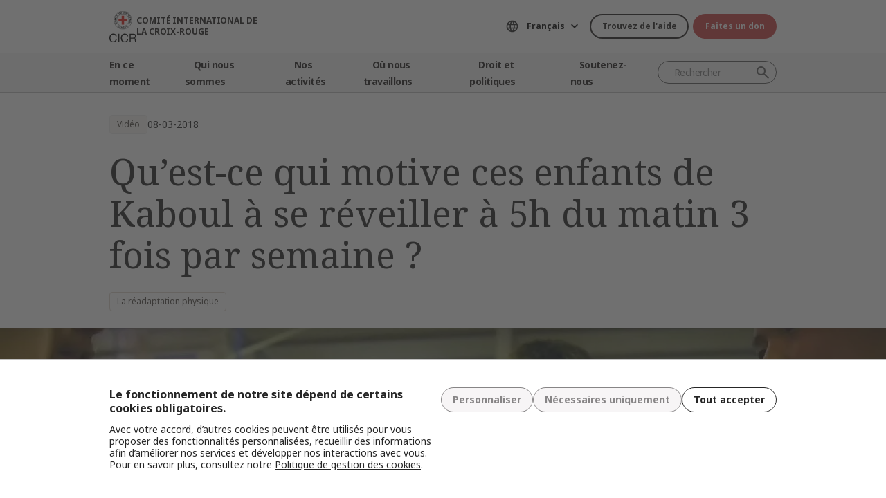

--- FILE ---
content_type: text/html; charset=UTF-8
request_url: https://www.icrc.org/fr/document/quest-ce-qui-motive-ces-enfants-de-kaboul-se-reveiller-5h-du-matin-3-fois-par-semaine
body_size: 11194
content:
<!DOCTYPE html>
<html lang="fr" dir="ltr" prefix="og: https://ogp.me/ns#">
<head>
    <link rel="preconnect" href="https://fonts.gstatic.com/">
  <link rel="preconnect" href="https://fonts.googleapis.com/">
    <link rel="apple-touch-icon" sizes="180x180" href="/themes/custom/icrc_theme/html/images/favicon/apple-icon-180x180.png">
  <link rel="apple-touch-icon" sizes="152x152" href="/themes/custom/icrc_theme/html/images/favicon/apple-icon-152x152.png">
  <link rel="apple-touch-icon" sizes="144x144" href="/themes/custom/icrc_theme/html/images/favicon/apple-icon-144x144.png">
  <link rel="apple-touch-icon" sizes="120x120" href="/themes/custom/icrc_theme/html/images/favicon/apple-icon-120x120.png">
  <link rel="apple-touch-icon" sizes="114x114" href="/themes/custom/icrc_theme/html/images/favicon/apple-icon-114x114.png">
  <link rel="apple-touch-icon" sizes="76x76" href="/themes/custom/icrc_theme/html/images/favicon/apple-icon-76x76.png">
  <link rel="apple-touch-icon" sizes="72x72" href="/themes/custom/icrc_theme/html/images/favicon/apple-icon-72x72.png">
  <link rel="apple-touch-icon" sizes="60x60" href="/themes/custom/icrc_theme/html/images/favicon/apple-icon-60x60.png">
  <link rel="apple-touch-icon" sizes="57x57" href="/themes/custom/icrc_theme/html/images/favicon/apple-icon-57x57.png">
  <link rel="icon" type="image/png" sizes="192x192"  href="/themes/custom/icrc_theme/html/images/favicon/android-icon-192x192.png">
  <link rel="icon" type="image/png" sizes="96x96" href="/themes/custom/icrc_theme/html/images/favicon/favicon-96x96.png">
  <link rel="icon" type="image/png" sizes="32x32" href="/themes/custom/icrc_theme/html/images/favicon/favicon-32x32.png">
  <link rel="icon" type="image/png" sizes="16x16" href="/themes/custom/icrc_theme/html/images/favicon/favicon-16x16.png">
  <link rel="icon" type="image/svg+xml" href="/themes/custom/icrc_theme/html/images/favicon/favicon.svg" >
  <link rel="shortcut icon" href="/themes/custom/icrc_theme/html/images/favicon/favicon.ico" >
  <link rel="manifest" type="application/manifest+json" href="/themes/custom/icrc_theme/html/images/favicon/site.webmanifest" >

  <meta charset="utf-8" />
<script src="https://web.cmp.usercentrics.eu/ui/loader.js" type="text/javascript" data-settings-id="idXnVCIXuWZXbG" id="usercentrics-cmp" async="async" data-language="fr"></script>
<script>var _mtm = window._mtm = window._mtm || [];_mtm.push({"mtm.startTime": (new Date().getTime()), "event": "mtm.Start"});var d = document, g = d.createElement("script"), s = d.getElementsByTagName("script")[0];g.type = "text/javascript";g.async = true;g.src="https://analytics.ext.icrc.org/js/container_wmhTexuo.js";s.parentNode.insertBefore(g, s);</script>
<meta name="description" content="Pour les enfants de notre centre de réadaptation physique de Kaboul, en Afghanistan, le football n’est pas qu’un sport. Il fait partie intégrante de leur réadaptation physique, mentale et sociale." />
<link rel="canonical" href="https://www.icrc.org/fr/document/quest-ce-qui-motive-ces-enfants-de-kaboul-se-reveiller-5h-du-matin-3-fois-par-semaine" />
<meta property="og:site_name" content="Comité International de la Croix-Rouge" />
<meta property="og:url" content="https://www.icrc.org/fr/document/quest-ce-qui-motive-ces-enfants-de-kaboul-se-reveiller-5h-du-matin-3-fois-par-semaine" />
<meta property="og:title" content="Qu’est-ce qui motive ces enfants de Kaboul à se réveiller à 5h du matin 3 fois par semaine ?" />
<meta property="og:description" content="Pour les enfants de notre centre de réadaptation physique de Kaboul, en Afghanistan, le football n’est pas qu’un sport. Il fait partie intégrante de leur réadaptation physique, mentale et sociale." />
<meta property="og:image" content="https://www.icrc.org/sites/default/files/styles/meta_image/public/document/image/afghanistan-uefa-orthopedie-cairo.jpg?h=1d37b5c2&amp;itok=Q9qWhkwT" />
<meta property="og:image:url" content="https://www.icrc.org/sites/default/files/styles/meta_image/public/document/image/afghanistan-uefa-orthopedie-cairo.jpg?h=1d37b5c2&amp;itok=Q9qWhkwT" />
<meta property="og:image:secure_url" content="https://www.icrc.org/sites/default/files/styles/meta_image/public/document/image/afghanistan-uefa-orthopedie-cairo.jpg?h=1d37b5c2&amp;itok=Q9qWhkwT" />
<meta property="og:image:type" content="image/jpeg" />
<meta property="og:image:width" content="1200" />
<meta property="og:image:height" content="630" />
<meta property="og:updated_time" content="2020-11-30T10:04:53+01:00" />
<meta property="article:published_time" content="2018-03-08T10:51:20+01:00" />
<meta property="article:modified_time" content="2020-11-30T10:04:53+01:00" />
<meta name="twitter:card" content="summary_large_image" />
<meta name="twitter:description" content="Pour les enfants de notre centre de réadaptation physique de Kaboul, en Afghanistan, le football n’est pas qu’un sport. Il fait partie intégrante de leur réadaptation physique, mentale et sociale." />
<meta name="twitter:title" content="Qu’est-ce qui motive ces enfants de Kaboul à se réveiller à 5h du matin 3 fois par semaine ?" />
<meta name="twitter:image" content="https://www.icrc.org/sites/default/files/styles/meta_image/public/document/image/afghanistan-uefa-orthopedie-cairo.jpg?h=1d37b5c2&amp;itok=Q9qWhkwT" />
<meta name="Generator" content="Drupal 10 (https://www.drupal.org)" />
<meta name="MobileOptimized" content="width" />
<meta name="HandheldFriendly" content="true" />
<meta name="viewport" content="width=device-width, initial-scale=1" />
<link rel="preconnect" href="//web.cmp.usercentrics.eu/ui/loader.js" />
<link rel="preload" href="//web.cmp.usercentrics.eu/ui/loader.js" as="script" />
<link rel="icon" href="/themes/custom/icrc_theme/favicon.ico" type="image/vnd.microsoft.icon" />
<link rel="alternate" hreflang="fr" href="https://www.icrc.org/fr/document/quest-ce-qui-motive-ces-enfants-de-kaboul-se-reveiller-5h-du-matin-3-fois-par-semaine" />
<link rel="alternate" type="application/rss+xml" title="Flux RSS général" href="/fr/rss/general" />
<link rel="alternate" type="application/rss+xml" title="Flux RSS La réadaptation physique " href="/fr/rss/news/14263" />
<link rel="alternate" type="application/rss+xml" title="Actualités | Comité international de la Croix-Rouge" href="/fr/rss/news" />

  <title>Qu’est-ce qui motive ces enfants de Kaboul à se réveiller à 5h du matin 3 fois par semaine ? | Comité International de la Croix-Rouge</title>
  <link rel="stylesheet" media="all" href="/sites/default/files/css/css_RgZWt_m9clscqqjiCpOHc7ksL7bDzWYuoy8tjOQd94Q.css?delta=0&amp;language=fr&amp;theme=icrc_theme&amp;include=[base64]" />
<link rel="stylesheet" media="all" href="/sites/default/files/css/css_BsynEkePqbfPYD1_O1qbwY7UScL-FBrdpqu1hvLPseQ.css?delta=1&amp;language=fr&amp;theme=icrc_theme&amp;include=[base64]" />
<link rel="stylesheet" media="print" href="/sites/default/files/css/css_aKjmO1lMDxocCr0OH-mUOhkfYCLXuATTD0rlN5QGC_w.css?delta=2&amp;language=fr&amp;theme=icrc_theme&amp;include=[base64]" />
<link rel="stylesheet" media="all" href="/sites/default/files/css/css_YweTz2HrVq85Xd3uerGs44sOo2xT9mfIQhg2xYR_ouE.css?delta=3&amp;language=fr&amp;theme=icrc_theme&amp;include=[base64]" />

  <script type="application/json" data-drupal-selector="drupal-settings-json">{"path":{"baseUrl":"\/","pathPrefix":"fr\/","currentPath":"node\/45238","currentPathIsAdmin":false,"isFront":false,"currentLanguage":"fr","themePath":"themes\/custom\/icrc_theme"},"pluralDelimiter":"\u0003","suppressDeprecationErrors":true,"gtag":{"tagId":"","consentMode":true,"otherIds":[],"events":[],"additionalConfigInfo":[]},"ajaxPageState":{"libraries":"[base64]","theme":"icrc_theme","theme_token":null},"ajaxTrustedUrl":{"form_action_p_pvdeGsVG5zNF_XLGPTvYSKCf43t8qZYSwcfZl2uzM":true,"\/fr\/ajax\/nl?ajax_form=1":true},"gtm":{"tagId":null,"settings":{"data_layer":"dataLayer","include_classes":false,"allowlist_classes":"","blocklist_classes":"","include_environment":false,"environment_id":"","environment_token":""},"tagIds":["GTM-FVTRGQ"],"hostnames":{"GTM-FVTRGQ":"www.googletagmanager.com"}},"azure_appinsights":{"instrumentationKey":"8728e773-f50a-4af1-a939-f48c288aa7f7"},"icrcMapbox":{"mapboxToken":"pk.eyJ1IjoiaWNyYyIsImEiOiJjbWU5bTY1Z3EwanhvMmpxdXlpMzYzMTFlIn0.Ufb8cM_rbfpkRL0-Izb3TA"},"ajax":{"edit-submit":{"callback":"::ajaxCallback","wrapper":"icrc-newsletter-footer-form","url":"\/fr\/ajax\/nl?ajax_form=1","disable-refocus":true,"event":"mousedown","keypress":true,"prevent":"click","httpMethod":"POST","dialogType":"ajax","submit":{"_triggering_element_name":"op","_triggering_element_value":"Subscribe"}}},"chosen":{"selector":"select:visible:not(.no-chosen)","minimum_single":20,"minimum_multiple":20,"minimum_width":0,"use_relative_width":false,"options":{"disable_search":false,"disable_search_threshold":10,"allow_single_deselect":false,"add_helper_buttons":false,"search_contains":true,"placeholder_text_multiple":"Choose some options","placeholder_text_single":"Choose an option","no_results_text":"No results match","max_shown_results":0,"inherit_select_classes":true}},"hcaptcha":{"src":"https:\/\/hcaptcha.com\/1\/api.js?hl=fr\u0026render=explicit\u0026onload=drupalHcaptchaOnload"},"icrc_header":{"ls_urls":{"en":"\/en","fr":"\/fr\/document\/quest-ce-qui-motive-ces-enfants-de-kaboul-se-reveiller-5h-du-matin-3-fois-par-semaine","es":"\/es","pt":"\/pt","zh":"\/zh","ar":"\/ar","ru":"\/ru","de":"\/de"}},"user":{"uid":0,"permissionsHash":"d3a1cf1d9394e830210ebc8c0abedfd1733fa9a6127eba1146f737a5b4f369f2"}}</script>
<script src="/sites/default/files/js/js_RG132KrlKeyAWZ9Vqx7TE-a3HqiB_wEHDv-F27BPzyw.js?scope=header&amp;delta=0&amp;language=fr&amp;theme=icrc_theme&amp;include=[base64]"></script>
<script src="/modules/contrib/azure_appinsights/dist/js/azai.min.js?v=1.x"></script>
<script src="/modules/contrib/google_tag/js/gtag.js?t8whyf"></script>
<script src="/modules/contrib/google_tag/js/gtm.js?t8whyf"></script>

</head>
<body data-ga-slug="node-45238">
  <noscript><iframe src="https://www.googletagmanager.com/ns.html?id=GTM-FVTRGQ"
                  height="0" width="0" style="display:none;visibility:hidden"></iframe></noscript>

    <div class="dialog-off-canvas-main-canvas" data-off-canvas-main-canvas>
    <div class="wrapper">
  <a class="skipto" href="#mainContent">Aller au contenu principal</a>
  <header class="header header-responsive" id="block-icrc-theme-header">
  <div class="top-header">
    <div class="icrc-container">
      <div class="holder row">
        <div class="l-side col col-sm-4">
          <div class="logo">
                                    <a data-ga-slug="logo" href="/fr">
                                                                        <img src="/themes/custom/icrc_theme/html/images/logo/logo-fr_es.svg" alt="Accueil">
              <span class="slogan">Comité International de la Croix-Rouge</span>
            
            </a>
                      </div>
        </div>
        <div class="r-side col">
          <div class="language-container desktop">
              <div class="language-select language-picker js-language-picker">
          <form action="" class="language-picker__form">
          <label for="language-picker-select">Sélectionnez votre langue</label><select id="language-picker-select" name="language-picker-select" class="form-select"><option value="en"  lang="en">English</option><option value="fr" selected="selected"  lang="fr">Français</option><option value="es"  lang="es">Español</option><option value="pt"  lang="pt">Português</option><option value="zh"  lang="zh">中文</option><option value="ar"  lang="ar">العربية</option><option value="ru"  lang="ru">Русский</option><option value="de"  lang="de">Deutsch</option></select></form></div>
          </div>
          <div class="btn-container">
            <div class="btn-holder">
              <a href="/fr/comment-nous-pouvons-vous-aider" class="btn btn-secondary-accent btn-sm">Trouvez de l'aide</a>
              <a href="/fr/don" class="btn btn-error btn-sm donate-link">Faites un don</a>
            </div>
          </div>
          <div class="navbar-expand-lg nav-burger">
            <a class="btn-search navbar-toggler" href="/fr/resource-centre/result">
                            <span class="svg-icon">
                                <svg aria-hidden="true">
                                    <use xlink:href="/themes/custom/icrc_theme/html/svg/sprite.min.svg#icon-search"></use>
                                </svg>
                            </span>
            </a>
          </div>
          <nav class="navbar-expand-lg nav-burger" aria-label="Menu principal">
            <button class="btn-menu navbar-toggler" type="button" data-bs-toggle="offcanvas" data-bs-target="#main-menu-drop" aria-controls="main-menu-drop">
                            <span class="svg-icon">
                                <svg aria-hidden="true">
                                    <use xlink:href="/themes/custom/icrc_theme/html/svg/sprite.min.svg#icon-burger_menu"></use>
                                </svg>
                            </span>
              MENU
            </button>
          </nav>
        </div>
      </div>
    </div>
  </div>
  <div class="nav-header offcanvas offcanvas-top" tabindex="-1" id="main-menu-drop">
    <div class="icrc-container">
      <div class="navbar navbar-expand-lg">
        <div class="main-nav-container">
          <div class="head">
            <div class="nav-burger">
              <button type="button" class="btn-close-menu navbar-toggler" data-bs-dismiss="offcanvas" aria-label="Fermer">
                <span class="svg-icon">
                    <svg aria-hidden="true">
                        <use xlink:href="/themes/custom/icrc_theme/html/svg/sprite.min.svg#icon-close"></use>
                    </svg>
                </span>
                Fermer
              </button>
            </div>
            <div class="close-main-menu">
              <a href="#">Retour</a>
            </div>
            <div class="language-container mobile">
              <div class="language-select language-picker js-language-picker">
          <form action="" class="language-picker__form">
          <label for="language-picker-select">Sélectionnez votre langue</label><select id="language-picker-select" name="language-picker-select" class="form-select"><option value="en"  lang="en">English</option><option value="fr" selected="selected"  lang="fr">Français</option><option value="es"  lang="es">Español</option><option value="pt"  lang="pt">Português</option><option value="zh"  lang="zh">中文</option><option value="ar"  lang="ar">العربية</option><option value="ru"  lang="ru">Русский</option><option value="de"  lang="de">Deutsch</option></select></form></div>
            </div>
          </div>
          <div class="offcanvas-body">
            <div class="main-nav-holder">
              <nav class="main-nav-frame" aria-label="Menu principal">
                <ul class="main-nav">
  <li>
    <a href="/fr/actualites" data-ga-slug="happening-now" role="button" data-drupal-link-system-path="news">En ce moment</a>
        <div class="main-menu">
      <div class="main-menu-container">
        <div class="left-col">
    <div class="text-box">
        <div class="title-mobile">En ce moment</div>
        <h2 class="title-drop">
      Découvrez les nouveautés
  </h2>
        <p class="text">
      Restez informés des dernières actualités et des initiatives en cours du CICR.
  </p>
        <div class="btn-wrap btn-w-secondary-accent">
                        <a href="/fr/actualites">Dernières nouvelles</a>
        </div>
    </div>
</div>
<div class="right-col">
                <h3 class="title-box">Sélection</h3>
        <ul class="items">
                  <li class="item">
            <div class="card-img">
                <div class="media">
                    
        <img loading="lazy" src="/sites/default/files/styles/mobile_img_rect_01/public/2025-11/Sudan-Tawila-November-2025_Credit---Mohamed-Jamal.JPG.webp?h=c673cd1c&amp;itok=RbpkJ8Q3" width="320" height="180" alt="A woman walks through a dusty displacement site in Tawila, Sudan, passing makeshift shelters covered with tarps and fabric, while groups of people stand and move between the crowded structures under a clear blue sky." title="Sudan-Tawila-November-2025_Credit---Mohamed-Jamal" />



  
                </div>
                <div class="title">
                    
      <a href="/fr/article/soudan-crise-humanitaire-saggraver-familles">Soudan : des familles ayant fui El Fasher racontent la violence effroyable qui …</a>
  
                </div>
            </div>
        </li>
              <li class="item">
            <div class="card-img">
                <div class="media">
                    
        <img loading="lazy" src="/sites/default/files/styles/mobile_img_rect_01/public/2025-11/Alecs-Ongcal_ICRC_July-16-17-2025-559.jpg.webp?h=7fb2964e&amp;itok=W1CY_wcX" width="320" height="180" alt="ICRC delegate looks at a bullet-ridden abandoned daycare in Madia, Datu Saudi Ampatuan, Maguindanao del Sur " title="ICRC delegate looks at a bullet-ridden abandoned daycare in Madia, Datu Saudi Ampatuan, Maguindanao del Sur " />



  
                </div>
                <div class="title">
                    
      <a href="/fr/article/vie-quotidienne-territoires-disputes-civils">La vie quotidienne dans les territoires disputés : comment les civils font face…</a>
  
                </div>
            </div>
        </li>
              <li class="item">
            <div class="card-img">
                <div class="media">
                    
        <img loading="lazy" src="/sites/default/files/styles/mobile_img_rect_01/public/2025-11/probar-esta-1.jpg.webp?h=c9f93661&amp;itok=ABYpBxKn" width="320" height="180" alt="Presidenta Mirjana Spoljaric, junto con una persona de una comunidad indígena en Colombia" />



  
                </div>
                <div class="title">
                    
      <a href="/fr/communique-de-presse/colombie-presidente-cicr-appelle-respect-dih-eviter-aggravation-crise-humanitaire">Colombie : face à l’aggravation de la crise humanitaire, la présidente du CICR …</a>
  
                </div>
            </div>
        </li>
              </ul>
</div>

        <a class="fake-link" href="#"></a>
      </div>
    </div>
      </li>
  <li>
    <a href="/fr/nous-sommes-le-comite-international-de-la-croix-rouge-cicr" data-ga-slug="who-we-are" role="button" data-drupal-link-system-path="node/300017">Qui nous sommes</a>
        <div class="main-menu">
      <div class="main-menu-container">
        <div class="left-col">
    <div class="text-box">
        <div class="title-mobile">Qui nous sommes</div>
        <h2 class="title-drop">
      Nous sommes le Comité International de la Croix-Rouge
  </h2>
        <p class="text">
      Neutre, impartial et indépendant. Découvrez nos valeurs et notre mission.
  </p>
        <div class="btn-wrap btn-w-secondary-accent">
                        <a href="/fr/nous-sommes-le-comite-international-de-la-croix-rouge-cicr">En savoir plus</a>
        </div>
    </div>
</div>
<div class="right-col">
            <ul class="items">
                    <li class="item">
            <div class="card-text">
                <div class="title">
                    
      <a href="/fr/a-propos-du-comite-international-de-la-croix-rouge-cicr">À propos du CICR</a>
  
                </div>
                <div class="txt">
                    
      Notre riche histoire, notre mandat et notre mission, ainsi que nos Principes fondamentaux sont les piliers sur lesquels repose l’action que nous menons pour protéger et sauver des vies.
  
                </div>
            </div>
        </li>
                <li class="item">
            <div class="card-text">
                <div class="title">
                    
      <a href="/fr/notre-modele-de-gouvernance">Notre modèle de gouvernance</a>
  
                </div>
                <div class="txt">
                    
      Notre président et leadership, notre financement et notre redevabilité assurent l’intégrité de nos opérations humanitaires.
  
                </div>
            </div>
        </li>
                <li class="item">
            <div class="card-text">
                <div class="title">
                    
      <a href="/fr/le-mouvement-international-de-la-croix-rouge-et-du-croissant-rouge">Mouvement international de la Croix-Rouge et du Croissant-Rouge</a>
  
                </div>
                <div class="txt">
                    
      Le Mouvement international de la Croix-Rouge et du Croissant-Rouge est le plus grand réseau humanitaire au monde.
  
                </div>
            </div>
        </li>
                </ul>
</div>

        <a class="fake-link" href="#"></a>
      </div>
    </div>
      </li>
  <li>
    <a href="/fr/aide-aux-personnes-touchees-par-les-conflits-armes-et-autres-situations-de-violence" data-ga-slug="what-we-do" role="button" data-drupal-link-system-path="node/300046">Nos activités</a>
        <div class="main-menu">
      <div class="main-menu-container">
        <div class="left-col">
    <div class="text-box">
        <div class="title-mobile">Nos activités</div>
        <h2 class="title-drop">
      Notre action de protection en faveur des personnes touchées par un conflit
  </h2>
        <p class="text">
      Le CICR intervient rapidement et efficacement pour secourir les victimes de conflits armés.
  </p>
        <div class="btn-wrap btn-w-secondary-accent">
                        <a href="/fr/aide-aux-personnes-touchees-par-les-conflits-armes-et-autres-situations-de-violence">Toutes nos activités</a>
        </div>
    </div>
</div>
<div class="right-col">
                <h3 class="title-box">Sélection</h3>
        <ul class="items">
                  <li class="item">
            <div class="card-img">
                <div class="media">
                    
        <img loading="lazy" src="/sites/default/files/styles/mobile_img_rect_01/public/2024-01/_MG_8720.jpg.webp?h=06ac0d8c&amp;itok=2AZ7XfdH" width="320" height="180" alt="ICRC working with the Myanmar Red Cross Society to support people displaced by violence in Pin Laung and Hsi Hseng, to provide emergency aid. Photographer: Thang Khan Sian Khai" title="ICRC working with the Myanmar Red Cross Society to support people displaced by violence" />



  
                </div>
                <div class="title">
                    
      <a href="/fr/nos-activites/protection">Protection : défendre les droits des personnes touchées par les conflits</a>
  
                </div>
            </div>
        </li>
              <li class="item">
            <div class="card-img">
                <div class="media">
                    
        <img loading="lazy" src="/sites/default/files/styles/mobile_img_rect_01/public/wysiwyg/Safaa/2-rfl-gaza.jpg.webp?h=aa684026&amp;itok=tj35iSaH" width="320" height="180" alt="" />



  
                </div>
                <div class="title">
                    
      <a href="/fr/nos-activites/retablir-le-contact">Rétablir le contact : prévenir les séparations, rechercher les personnes dispar…</a>
  
                </div>
            </div>
        </li>
              <li class="item">
            <div class="card-img">
                <div class="media">
                    
        <img loading="lazy" src="/sites/default/files/styles/mobile_img_rect_01/public/topic/banner_list/detention_prisoners_icrc_action_0.jpg.webp?h=2992ba0a&amp;itok=djcQujHg" width="320" height="180" alt="" />



  
                </div>
                <div class="title">
                    
      <a href="/fr/nos-activites/aider-detenus">Aider les détenus : apporter protection et assistance aux personnes privées de …</a>
  
                </div>
            </div>
        </li>
              </ul>
</div>

        <a class="fake-link" href="#"></a>
      </div>
    </div>
      </li>
  <li>
    <a href="/fr/ou-nous-intervenons" data-ga-slug="where-we-work" role="button" data-drupal-link-system-path="node/300218">Où nous travaillons</a>
        <div class="main-menu">
      <div class="main-menu-container">
        <div class="left-col">
    <div class="text-box">
        <div class="title-mobile">Où nous travaillons</div>
        <h2 class="title-drop">
      Découvrez notre action dans le monde
  </h2>
        <p class="text">
      Nous avons des bureaux dans plus de 90 pays, grâce auxquels nous apportons assistance et protection aux personnes touchées par un conflit aux quatre coins du monde.
  </p>
        <div class="btn-wrap btn-w-secondary-accent">
                        <a href="/fr/ou-nous-intervenons">Le CICR dans le monde</a>
        </div>
    </div>
</div>
<div class="right-col">
                <h3 class="title-box">Principales opérations</h3>
        <ul class="items">
                                  <li class="item">
            <div class="card-link">
                <div class="title"><a href="/fr/ou-intervenons-nous/afghanistan">Afghanistan</a></div>
            </div>
        </li>
                                      <li class="item">
            <div class="card-link">
                <div class="title"><a href="/fr/ou-intervenons-nous/ethiopie">Éthiopie</a></div>
            </div>
        </li>
                                      <li class="item">
            <div class="card-link">
                <div class="title"><a href="/fr/ou-intervenons-nous/israel-et-les-territoires-occupes">Israël et les territoires occupés</a></div>
            </div>
        </li>
                                      <li class="item">
            <div class="card-link">
                <div class="title"><a href="/fr/ou-intervenons-nous/myanmar">Myanmar</a></div>
            </div>
        </li>
                                      <li class="item">
            <div class="card-link">
                <div class="title"><a href="/fr/ou-intervenons-nous/republique-democratique-du-congo">République démocratique du Congo</a></div>
            </div>
        </li>
                                      <li class="item">
            <div class="card-link">
                <div class="title"><a href="/fr/ou-intervenons-nous/soudan">Soudan</a></div>
            </div>
        </li>
                                      <li class="item">
            <div class="card-link">
                <div class="title"><a href="/fr/ou-intervenons-nous/syrie">Syrie</a></div>
            </div>
        </li>
                                      <li class="item">
            <div class="card-link">
                <div class="title"><a href="/fr/ou-intervenons-nous/ukraine">Ukraine</a></div>
            </div>
        </li>
                                      <li class="item">
            <div class="card-link">
                <div class="title"><a href="/fr/ou-intervenons-nous/yemen">Yémen</a></div>
            </div>
        </li>
                      </ul>
</div>

        <a class="fake-link" href="#"></a>
      </div>
    </div>
      </li>
  <li>
    <a href="/fr/droit-et-politiques" data-ga-slug="law-policy" role="button" data-drupal-link-system-path="node/300062">Droit et politiques</a>
        <div class="main-menu">
      <div class="main-menu-container">
        <div class="left-col">
    <div class="text-box">
        <div class="title-mobile">Droit et politiques</div>
        <h2 class="title-drop">
      Droit et politiques
  </h2>
        <p class="text">
      Apprenez-en plus sur le rôle que joue le CICR dans l’élaboration et la promotion du droit international humanitaire et des politiques humanitaires.
  </p>
        <div class="btn-wrap btn-w-secondary-accent">
                        <a href="/fr/droit-et-politiques">Pour en savoir plus</a>
        </div>
    </div>
</div>
<div class="right-col">
            <ul class="items">
                    <li class="item">
            <div class="card-text">
                <div class="title">
                    
      <a href="/fr/les-conventions-de-geneve-et-le-droit">Les Conventions de Genève et le droit </a>
  
                </div>
                <div class="txt">
                    
      Même la guerre est soumise à des règles. Les Conventions de Genève sont au cœur du droit international humanitaire.
  
                </div>
            </div>
        </li>
                <li class="item">
            <div class="card-text">
                <div class="title">
                    
      <a href="/fr/themes-et-debats">Thèmes, débats et désarmement</a>
  
                </div>
                <div class="txt">
                    
      Armes et désarmement, personnes protégées et autres défis contemporains pour le droit international humanitaire.
  
                </div>
            </div>
        </li>
                <li class="item">
            <div class="card-text">
                <div class="title">
                    
      <a href="/fr/services-consultatifs-revue-internationale-et-autres-ressources">Services consultatifs, Revue internationale et autres ressources</a>
  
                </div>
                <div class="txt">
                    
      Nous soutenons l’enseignement, l’apprentissage et la mise en œuvre des principes de droit humanitaire. 
  
                </div>
            </div>
        </li>
                </ul>
</div>

        <a class="fake-link" href="#"></a>
      </div>
    </div>
      </li>
  <li>
    <a href="/fr/devenir-partenaire" data-ga-slug="support-us" role="button" data-drupal-link-system-path="node/300193">Soutenez-nous</a>
        <div class="main-menu">
      <div class="main-menu-container">
        <div class="support-content">
    <div class="support-top">
        <div class="title-mobile">Soutenez-nous</div>
        <div class="items">
            <div class="item">
                <div class="text-box">
                    <h2 class="title-drop">
      Devenir partenaire
  </h2>
                    <p class="text">
      Nous invitons les organisations, les institutions et les philanthropes à nous rejoindre dans notre mission visant à atténuer les souffrances des personnes touchées par un conflit armé.
  </p>
                    <div class="btn-wrap btn-w-secondary-accent">
                                            <a href="/fr/devenir-partenaire">Comment devenir partenaire ?</a>
                    </div>
                </div>
            </div>
            <div class="item">
                <div class="text-box">
                    <h2 class="title-drop">
      Comment vous pouvez nous soutenir
  </h2>
                    <p class="text">
      Découvrez comment vous pouvez, à titre individuel, contribuer à nos efforts humanitaires pour secourir les victimes de conflits armés.
  </p>
                    <div class="btn-wrap btn-w-secondary-accent">
                        
      <a href="/fr/comment-vous-pouvez-nous-soutenir">Comment nous aider ?</a>
  
                    </div>
                </div>
            </div>
        </div>
    </div>
    <div class="support-bottom">
                        <ul class="items">
                      <li class="item">
                <div class="card-support">
                    <div class="media with-gradient">
                        
        <img loading="lazy" src="/sites/default/files/styles/mobile_img_rect_01/public/2024-06/icrc_drc_1_1.jpg.webp?h=0ca1a000&amp;itok=cLMATx1f" width="320" height="180" alt="drc" />



  
                    </div>
                    <div class="text">
                        <div class="title">
                            
      <a href="https://www.icrc.org/en/donate/congo-emergency">RDC : Apportez votre soutien</a>
  
                        </div>
                    </div>
                </div>
            </li>
                      <li class="item">
                <div class="card-support">
                    <div class="media with-gradient">
                        
        <img loading="lazy" src="/sites/default/files/styles/mobile_img_rect_01/public/2025-10/Gaza-ceasefire-release-hostages-2025.JPG.webp?h=96be51b2&amp;itok=itt9K06t" width="320" height="180" alt="Gaza ceasefire release hostages October 2025" title="Gaza ceasefire release hostages October 2025" />



  
                    </div>
                    <div class="text">
                        <div class="title">
                            
      <a href="/fr/don/soutenez-israelgaza">Israël et gaza: Apportez votre soutien</a>
  
                        </div>
                    </div>
                </div>
            </li>
                      <li class="item">
                <div class="card-support">
                    <div class="media with-gradient">
                        
        <img loading="lazy" src="/sites/default/files/styles/mobile_img_rect_01/public/2024-10/legacy-will.-giving-ukraine.png.webp?h=12187de4&amp;itok=HB7ypCi0" width="320" height="180" alt="Icrc legagy help people in ukraine " title="Icrc legagy help people in ukraine " />



  
                    </div>
                    <div class="text">
                        <div class="title">
                            
      <a href="/fr/faire-un-legs-en-faveur-du-cicr">Faire un legs en faveur du CICR</a>
  
                        </div>
                    </div>
                </div>
            </li>
                  </ul>
    </div>
</div>

        <a class="fake-link" href="#"></a>
      </div>
    </div>
      </li>
</ul>

              </nav>
            </div>
            <div class="secondary-nav-holder">
                <ul class="direct-access-menu secondary-nav">
  <li>
    <a href="/fr/comment-nous-pouvons-vous-aider" data-drupal-link-system-path="node/300219">Trouver de l&#039;aide</a>
  </li>
  <li>
    <a href="/fr/don" title="Donate" data-drupal-link-system-path="node/16881">Faites un don</a>
  </li>
  <li>
    <a href="/fr/evenements" data-drupal-link-system-path="event">Evènements</a>
  </li>
  <li>
    <a href="/fr/contacts" data-drupal-link-system-path="node/300224">Contactez-nous</a>
  </li>
  <li>
    <a href="https://icrc.integrityplatform.org/">Signaler un comportement problématique</a>
  </li>
  <li>
    <a href="/fr/rejoignez-nous-sauver-des-vies-preserver-la-dignite-humaine" data-drupal-link-system-path="node/300213">Travaillez avec nous</a>
  </li>
  <li>
    <a href="/fr/foire-aux-questions" data-drupal-link-system-path="node/300215">FAQ</a>
  </li>
</ul>

                            <div class="btn-wrap btn-w-secondary-accent">
                <a href="/fr/sites-web">Sites web du CICR</a>
              </div>
                          </div>
          </div>
        </div>
      </div>
      <div class="header-search-container">
        <div class="header-search">
          <form role="search" method="get" action="/fr/resource-centre/result">
            <input class="form-control" name="t" type="search" placeholder="Rechercher" aria-label="Rechercher">
            <button class="btn-search" type="submit">Rechercher</button>
          </form>
        </div>
      </div>
    </div>
  </div>
  <div class="btn-outside-holder">
    <div class="icrc-container">
      <div class="btn-container-outside"></div>
    </div>
  </div>
  <div class="header-top-search-holder">
    <div class="icrc-container">
      <div class="header-top-search-container"></div>
    </div>
  </div>
</header>


  <div id="block-icrc-theme-tabs">
  
    
      
  </div>
<div data-drupal-messages-fallback class="hidden"></div>


  
  <main tabindex="-1" id="mainContent">
    <div class="video main">
        <div class="layout layout--onecol">
    <div  class="layout__region layout__region--content">
            <div class="article-head">
  <div class="icrc-container">
    <div class="head-info">
      <div class="tags-bar">
                          <div class="tag-component">
            Vidéo
          </div>
                                  <div class="date">
      <time datetime="2018-03-08T09:45:00+01:00">08-03-2018</time>

  </div>
              </div>
                </div>
    <div class="title">
      <h1>Qu’est-ce qui motive ces enfants de Kaboul à se réveiller à 5h du matin 3 fois par semaine ?</h1>
    </div>
                        <div class="tags-list">
      <ul>
        
        <li><span class="tag-component"><a href="/fr/nos-activites/la-readaptation-physique" hreflang="fr">La réadaptation physique </a></span></li>
      </ul>
    </div>
              </div>
        <div class="article-visual">
      <div class="media">
        <picture>
                  <source srcset="/sites/default/files/styles/desktop_full_lg/public/document/image/afghanistan-uefa-orthopedie-cairo.jpg.webp?h=1d37b5c2&amp;itok=RxvuV-aE 1x" media="all and (min-width: 1440px)" type="image/webp" width="2048" height="736"/>
              <source srcset="/sites/default/files/styles/desktop_full/public/document/image/afghanistan-uefa-orthopedie-cairo.jpg.webp?h=1d37b5c2&amp;itok=xVEwFrJS 1x" media="all and (min-width: 992px)" type="image/webp" width="1280" height="736"/>
              <source srcset="/sites/default/files/styles/tablet_full/public/document/image/afghanistan-uefa-orthopedie-cairo.jpg.webp?h=1d37b5c2&amp;itok=oxDH37GC 1x" media="all and (min-width: 576px)" type="image/webp" width="768" height="440"/>
              <source srcset="/sites/default/files/styles/mobile_square/public/document/image/afghanistan-uefa-orthopedie-cairo.jpg.webp?h=1d37b5c2&amp;itok=w0hz7Wx7 1x" media="all and (max-width: 576px)" type="image/webp" width="360" height="360"/>
                  <img loading="lazy" width="1280" height="736" src="/sites/default/files/styles/desktop_full/public/document/image/afghanistan-uefa-orthopedie-cairo.jpg.webp?h=1d37b5c2&amp;itok=xVEwFrJS" />

  </picture>
                      </div>
    </div>
      </div>
<aside class="share-widget" aria-labelledby="Partager">
    <div class="icrc-container">
        <div class="frame">
            <h3 id="Partager" class="label">Partager</h3>
            <ul class="share-list"><li><a href="https://twitter.com/intent/tweet?url=https%3A//www.icrc.org/fr/document/quest-ce-qui-motive-ces-enfants-de-kaboul-se-reveiller-5h-du-matin-3-fois-par-semaine&amp;text=Qu%E2%80%99est-ce%20qui%20motive%20ces%20enfants%20de%20Kaboul%20%C3%A0%20se%20r%C3%A9veiller%20%C3%A0%205h%20du%20matin%203%20fois%20par%20semaine%20%3F" title="Partager sur X" target="_blank" class="icon-x">Partager sur X</a></li><li><a href="https://www.linkedin.com/shareArticle?url=https%3A//www.icrc.org/fr/document/quest-ce-qui-motive-ces-enfants-de-kaboul-se-reveiller-5h-du-matin-3-fois-par-semaine&amp;title=Qu%E2%80%99est-ce%20qui%20motive%20ces%20enfants%20de%20Kaboul%20%C3%A0%20se%20r%C3%A9veiller%20%C3%A0%205h%20du%20matin%203%20fois%20par%20semaine%20%3F" title="Partager sur LinkedIn" target="_blank" class="icon-linkedin">Partager sur LinkedIn</a></li><li><a href="https://www.facebook.com/sharer/sharer.php?u=https%3A//www.icrc.org/fr/document/quest-ce-qui-motive-ces-enfants-de-kaboul-se-reveiller-5h-du-matin-3-fois-par-semaine&amp;title=Qu%E2%80%99est-ce%20qui%20motive%20ces%20enfants%20de%20Kaboul%20%C3%A0%20se%20r%C3%A9veiller%20%C3%A0%205h%20du%20matin%203%20fois%20par%20semaine%20%3F" title="Partager sur Facebook" target="_blank" class="icon-facebook">Partager sur Facebook</a></li></ul>
        </div>
    </div>
</aside>


  
      <div id="text1758860" class="text-module no-title">
    <div class="icrc-container">
        <div class="text">
                          
      <div class="ck-text"><p class="intro">Pour les enfants de notre centre de réadaptation physique de Kaboul, en Afghanistan, le football n’est pas qu’un sport. Il fait partie intégrante de leur réadaptation physique, mentale et sociale.</p>
<div class="video-container">
<iframe width="560" height="315" src="https://www.youtube.com/embed/eMF2Glc4UIY" frameborder="0" allowfullscreen></iframe>
</div>
</div>
  
          
                        </div>
    </div>
    
</div>
  
<div class="views-element-container">
  
    
      <div><div class="js-view-dom-id-661a4bdc54116b38c1d4eb8a23abc2114362d3d3885efe92b70ada576e4de427">
  
  
  

  
  
  

  <div class="related-articles">
  <div class="icrc-container">
    <div class="title-module no-square">
      <h2>Sur le même sujet </h2>
    </div>
    <div class="simple-slider-holder">
        <div class="row js-simple-slider">
                    <div class="col">
            <div class="frame"><article>
  <div>
    <div class="media">
    
      
          <picture>
                  <source srcset="/sites/default/files/styles/desktop_rect_1/public/2025-09/Afghanistan%20earthquake%20August%2025.jpg.webp?h=08120736&amp;itok=DtUHl_gL 1x" media="all and (min-width: 992px)" type="image/webp" width="636" height="365"/>
              <source srcset="/sites/default/files/styles/tablet_rect_1/public/2025-09/Afghanistan%20earthquake%20August%2025.jpg.webp?h=08120736&amp;itok=-9mXxO0X 1x" media="all and (min-width: 576px)" type="image/webp" width="480" height="300"/>
              <source srcset="/sites/default/files/styles/mobile_square_1/public/2025-09/Afghanistan%20earthquake%20August%2025.jpg.webp?h=08120736&amp;itok=tCuOybN4 1x" media="all and (max-width: 576px)" type="image/webp" width="320" height="320"/>
                  <img loading="lazy" width="636" height="365" src="/sites/default/files/styles/desktop_rect_1/public/2025-09/Afghanistan%20earthquake%20August%2025.jpg.webp?h=08120736&amp;itok=DtUHl_gL" alt="A man wearing a Red Crescent emblem points towards an excavator off a dirt road on a steep hillside in a mountainous area of Afghanistan, following the earthquake." title="Afghanistan earthquake August 25" />

  </picture>


  
  
    </div>
    <div class="tags-bar">
      <div class="tag-component">Article</div>
      <div class="date">
      <time datetime="2025-09-08T12:01:07+02:00" title="Lundi 8 septembre 2025 - 12:01">08-09-2025</time>

  </div>
    </div>
    
        <div class="title">
      <h3>
        <a href="/fr/article/seisme-afghanistan-point-sur-activites-cicr" rel="bookmark">Séisme en Afghanistan : le point sur les activités du CICR</a>
      </h3>
    </div>
        
  </div>
</article>
</div>
          </div>
                    <div class="col">
            <div class="frame"><article>
  <div>
    <div class="media">
    
      
          <picture>
                  <source srcset="/sites/default/files/styles/desktop_rect_1/public/2025-09/Earthquake-Afghanistan-ICRC-Respond.jpg.webp?h=8416f378&amp;itok=VLa3MV8m 1x" media="all and (min-width: 992px)" type="image/webp" width="636" height="365"/>
              <source srcset="/sites/default/files/styles/tablet_rect_1/public/2025-09/Earthquake-Afghanistan-ICRC-Respond.jpg.webp?h=8416f378&amp;itok=nS0lOq6M 1x" media="all and (min-width: 576px)" type="image/webp" width="480" height="300"/>
              <source srcset="/sites/default/files/styles/mobile_square_1/public/2025-09/Earthquake-Afghanistan-ICRC-Respond.jpg.webp?h=8416f378&amp;itok=MPgMYrHt 1x" media="all and (max-width: 576px)" type="image/webp" width="320" height="320"/>
                  <img loading="lazy" width="636" height="365" src="/sites/default/files/styles/desktop_rect_1/public/2025-09/Earthquake-Afghanistan-ICRC-Respond.jpg.webp?h=8416f378&amp;itok=VLa3MV8m" alt="Earthquake Afghanistan ICRC Respond" />

  </picture>


  
  
    </div>
    <div class="tags-bar">
      <div class="tag-component">Communiqué de presse</div>
      <div class="date">
      <time datetime="2025-09-02T17:46:22+02:00">02-09-2025</time>

  </div>
    </div>
    
        <div class="title">
      <h3>
        <a href="/fr/communique-de-presse/afghanistan-mobilisation-humanitaire-urgence" rel="bookmark">Afghanistan : le CICR appelle à une mobilisation humanitaire d’urgence pour aider les victimes du tremblement de terre</a>
      </h3>
    </div>
        
  </div>
</article>
</div>
          </div>
                    <div class="col">
            <div class="frame"><article>
  <div>
    <div class="media">
    
      
          <picture>
                  <source srcset="/sites/default/files/styles/desktop_rect_1/public/2025-09/Urgent%20Earthquake%20in%20Afghanistan%20ICRC%20response.jpg.webp?h=7b436a88&amp;itok=2ZYOQPUZ 1x" media="all and (min-width: 992px)" type="image/webp" width="636" height="365"/>
              <source srcset="/sites/default/files/styles/tablet_rect_1/public/2025-09/Urgent%20Earthquake%20in%20Afghanistan%20ICRC%20response.jpg.webp?h=7b436a88&amp;itok=HGjMZYOA 1x" media="all and (min-width: 576px)" type="image/webp" width="480" height="300"/>
              <source srcset="/sites/default/files/styles/mobile_square_1/public/2025-09/Urgent%20Earthquake%20in%20Afghanistan%20ICRC%20response.jpg.webp?h=7b436a88&amp;itok=SAyGt67k 1x" media="all and (max-width: 576px)" type="image/webp" width="320" height="320"/>
                  <img loading="lazy" width="636" height="365" src="/sites/default/files/styles/desktop_rect_1/public/2025-09/Urgent%20Earthquake%20in%20Afghanistan%20ICRC%20response.jpg.webp?h=7b436a88&amp;itok=2ZYOQPUZ" alt="Urgent Earthquake in Afghanistan ICRC response" />

  </picture>


  
  
    </div>
    <div class="tags-bar">
      <div class="tag-component">Article</div>
      <div class="date">
      <time datetime="2025-09-02T15:37:41+02:00" title="Mardi 2 septembre 2025 - 15:37">02-09-2025</time>

  </div>
    </div>
    
        <div class="title">
      <h3>
        <a href="/fr/article/seisme-meurtrier-afghanistan-cicr-mobilise" rel="bookmark">Séisme meurtrier en Afghanistan : le CICR se mobilise</a>
      </h3>
    </div>
        
  </div>
</article>
</div>
          </div>
                  </div>
      <div class="items-bar">
        <div class="nav-slider">
          <span class="counter" role="status" aria-live="polite" aria-atomic="true">
              <span class="visually-hidden"></span>
              <span class="visually-visible" aria-hidden="true"></span>
          </span>
        </div>
                  <div class="btn-wrap btn-w-secondary-accent">
            <a href="/fr/resource-centre/result?f%5B0%5D=country%3A78&amp;sorting=rel_DESC" rel="nofollow">Plus</a>
          </div>
              </div>
    </div>
  </div>
</div>

    

  
  

  
  
</div>
</div>

  </div>

    </div>
  </div>




    </div>
  </main>
  <footer class="footer" id="block-icrc-theme-footer">
  <div class="icrc-container">
    <div class="footer-top">
                  <div class="icrc-info-box">
        <p class="title">Sites web thématiques du CICR</p>
        <p>Découvrez nos blogs, applications, revues et autres ressources consacrés à l’action, à l’analyse, au droit et aux politiques humanitaires.</p>
        <a href="/fr/sites-web" class="btn btn-secondary-light">Sites web du CICR</a>
      </div>
            <nav class="direct-access-box" aria-labelledby="directAccessMenuTitle">
        <p class="title" id="directAccessMenuTitle">Accès direct</p>
        <div class="footer-list">
            <ul class="direct-access-menu secondary-nav">
  <li>
    <a href="/fr/comment-nous-pouvons-vous-aider" data-drupal-link-system-path="node/300219">Trouver de l&#039;aide</a>
  </li>
  <li>
    <a href="/fr/don" title="Donate" data-drupal-link-system-path="node/16881">Faites un don</a>
  </li>
  <li>
    <a href="/fr/evenements" data-drupal-link-system-path="event">Evènements</a>
  </li>
  <li>
    <a href="/fr/contacts" data-drupal-link-system-path="node/300224">Contactez-nous</a>
  </li>
  <li>
    <a href="https://icrc.integrityplatform.org/">Signaler un comportement problématique</a>
  </li>
  <li>
    <a href="/fr/rejoignez-nous-sauver-des-vies-preserver-la-dignite-humaine" data-drupal-link-system-path="node/300213">Travaillez avec nous</a>
  </li>
  <li>
    <a href="/fr/foire-aux-questions" data-drupal-link-system-path="node/300215">FAQ</a>
  </li>
</ul>

        </div>
      </nav>
                  <div class="newsletter-box">
        <p class="title">Newsletter</p>
        <div class="form-newsletter">
          <form class="icrc-newsletter-footer-form" data-drupal-selector="icrc-newsletter-footer-form" action="/fr/document/quest-ce-qui-motive-ces-enfants-de-kaboul-se-reveiller-5h-du-matin-3-fois-par-semaine" method="post" id="icrc-newsletter-footer-form" accept-charset="UTF-8">
  <div class="description note-required">les champs marqués d'un * doivent obligatoirement être renseignés</div>
<div class="captcha_wrapper" tabindex="-1">
    

             <div  data-drupal-selector="edit-captcha" class="captcha captcha-type-challenge--hcaptcha">
          <div class="captcha__element">
            <input data-drupal-selector="edit-captcha-sid" type="hidden" name="captcha_sid" value="137858880" />
<input data-drupal-selector="edit-captcha-token" type="hidden" name="captcha_token" value="ozv1NpvnEIS2UI2vHX1PBmatJEU_DEf0S8J57Zhm0JI" />
<input data-drupal-selector="edit-captcha-response" type="hidden" name="captcha_response" value="hCaptcha no captcha" />
<div class="h-captcha" data-sitekey="b45ca7dd-de5b-4e1f-8d1f-02074c5dfeff" data-size="invisible"></div><input data-drupal-selector="edit-captcha-cacheable" type="hidden" name="captcha_cacheable" value="1" />

          </div>
                 </div>
      
    <div id="edit-error-placeholder" class="js-form-item form-item form-type-item js-form-type-item form-item-error-placeholder js-form-item-error-placeholder form-no-label">
        
        </div>

</div>
<div class="newsletter-item">
    <div class="js-form-item form-item form-type-select js-form-type-select form-item-topic js-form-item-topic">
      <label for="edit-topic" class="js-form-required">Choisissez un type <span class="required">*</span></label>
        <select data-drupal-selector="edit-topic" id="edit-topic" name="topic" class="form-select required" required="required" aria-required="true"><option value="GLOBAL-NEWSLETTER" selected="selected">Newsletter générale (actualités)</option><option value="LP-NEWSLETTER">Newsletter Droit et politiques</option><option value="HR-NEWSLETTER">Newsletter Carrière</option></select>
        </div>

</div>
<div class="address-item">
    <label for="edit-email">Adresse e-mail <span class="required">*</span></label>
    <div class="wrap-input">
        <div class="js-form-item form-item form-type-email js-form-type-email form-item-email js-form-item-email form-no-label">
        <input class="form-control form-email required" placeholder="Votre adresse e-mail" autocomplete="email" data-drupal-selector="edit-email" type="email" id="edit-email" name="email" value="" size="60" maxlength="254" required="required" aria-required="true" />

        </div>

        <button class="btn-submit button js-form-submit form-submit" aria-label="Subscribe" data-drupal-selector="edit-submit" data-disable-refocus="true" type="submit" id="edit-submit" name="op" value="Subscribe">
    <span class="svg-icon">
      <svg aria-hidden="true">
          <use xlink:href="/themes/custom/icrc_theme/html/svg/sprite.min.svg#icon-arrow_forward"></use>
      </svg>
    </span>
</button>

    </div>
        <div class="description">
        Pour savoir comment nous traitons vos données, veuillez consulter notre <a href="/fr/privacy-policy-0" target="_blank">avis de confidentialité</a>.
    </div>
    </div>
<input autocomplete="off" data-drupal-selector="form-jove6vytd6stjrnonafsig7jff81vfc60rrx2r-qe-0" type="hidden" name="form_build_id" value="form-jove6vyTD6StjrNonaFsig7jFF81VFC60rRx2r-QE-0" />


<input data-drupal-selector="edit-icrc-newsletter-footer-form" type="hidden" name="form_id" value="icrc_newsletter_footer_form" />

</form>

        </div>
      </div>
                  <div class="social-box">
        <ul class="social_fr-menu social-list">
          <li>
            <a href="https://twitter.com/cicr_fr"
         data-ga-slug="x"
         target="_blank"
         rel="noopener noreferrer"
         title="x">
        <span class="svg-icon">
          <svg aria-hidden="true">
              <use xlink:href="/themes/custom/icrc_theme/html/svg/sprite.min.svg#icon-x"></use>
          </svg>
      </span>
      </a>
    </li>
              <li>
            <a href="https://www.facebook.com/ICRCfrancais"
         data-ga-slug="facebook"
         target="_blank"
         rel="noopener noreferrer"
         title="Facebook">
        <span class="svg-icon">
          <svg aria-hidden="true">
              <use xlink:href="/themes/custom/icrc_theme/html/svg/sprite.min.svg#icon-facebook"></use>
          </svg>
      </span>
      </a>
    </li>
              <li>
            <a href="https://www.instagram.com/ICRC/"
         data-ga-slug="instagram"
         target="_blank"
         rel="noopener noreferrer"
         title="instagram">
        <span class="svg-icon">
          <svg aria-hidden="true">
              <use xlink:href="/themes/custom/icrc_theme/html/svg/sprite.min.svg#icon-instagram"></use>
          </svg>
      </span>
      </a>
    </li>
              <li>
            <a href="https://www.tiktok.com/@icrc"
         data-ga-slug="tiktok"
         target="_blank"
         rel="noopener noreferrer"
         title="Tiktok">
        <span class="svg-icon">
          <svg aria-hidden="true">
              <use xlink:href="/themes/custom/icrc_theme/html/svg/sprite.min.svg#icon-tiktok"></use>
          </svg>
      </span>
      </a>
    </li>
              <li>
            <a href="https://www.linkedin.com/company/icrc"
         data-ga-slug="linkedin"
         target="_blank"
         rel="noopener noreferrer"
         title="LinkedIn">
        <span class="svg-icon">
          <svg aria-hidden="true">
              <use xlink:href="/themes/custom/icrc_theme/html/svg/sprite.min.svg#icon-linkedin"></use>
          </svg>
      </span>
      </a>
    </li>
              <li>
            <a href="https://www.youtube.com/@CICR_FR"
         data-ga-slug="youtube"
         target="_blank"
         rel="noopener noreferrer"
         title="Youtube">
        <span class="svg-icon">
          <svg aria-hidden="true">
              <use xlink:href="/themes/custom/icrc_theme/html/svg/sprite.min.svg#icon-youtube"></use>
          </svg>
      </span>
      </a>
    </li>
      </ul>

      </div>
          </div>
    <div class="footer-bottom">
        <ul class="footer-menu footer-secondary-nav">
  <li>
    <a href="/fr/accessibilite" data-drupal-link-system-path="node/300205">Accessibilité</a>
  </li>
  <li>
    <a href="/fr/copyright-et-conditions-utilisation" data-drupal-link-system-path="node/300206">Copyright</a>
  </li>
  <li>
    <a href="/fr/protection-des-donnees" data-drupal-link-system-path="node/300207">Politique de confidentialité</a>
  </li>
  <li>
    <a href="/fr/propos-des-dons-et-des-deductions-fiscales" data-drupal-link-system-path="node/300220">Remise sur les impôts</a>
  </li>
  <li>
    <a href="#privacy-settings" id="privacy-settings" title="Paramètres de confidentialité">Paramètres de confidentialité</a>
  </li>
  <li>
    <a href="/fr/lignes-directrices" title="Lignes directrices" data-drupal-link-system-path="node/301479">Lignes directrices</a>
  </li>
</ul>

                  <p class="copy"><a href="/fr/copyright-et-conditions-utilisation">Conditions d’utilisation</a> - CICR &#169;2026 - Tous droits réservés</p>
    </div>
  </div>
</footer>


  
</div>

  </div>

  
  <script src="/sites/default/files/js/js_vGNuxpqrrHcndY_hWc_ROGeEmUiwR4aSWFbf3xEbtNA.js?scope=footer&amp;delta=0&amp;language=fr&amp;theme=icrc_theme&amp;include=[base64]"></script>
<script src="/themes/custom/icrc_theme/html/js/dj.js?t8whyf" defer></script>
<script src="/themes/custom/icrc_theme/html/js/init.js?t8whyf" defer></script>
<script src="/themes/custom/icrc_theme/html/js/svgxuse.js?t8whyf" defer></script>
<script src="/themes/custom/icrc_theme/html/js/main-bundle.js?t8whyf" defer></script>
<script src="/sites/default/files/js/js_PFp69aQsW3dIYH9-z4rpOEPgzmWJ3wp65lY9GoCiwz4.js?scope=footer&amp;delta=5&amp;language=fr&amp;theme=icrc_theme&amp;include=[base64]"></script>
<script src="/modules/custom/icrc_gtm/js/gtm-newsletter.js?t8whyf" defer></script>
<script src="/themes/custom/icrc_theme/html/src/js/behaviors/contact-form-tracking.js?t8whyf" defer></script>

</body>
</html>
